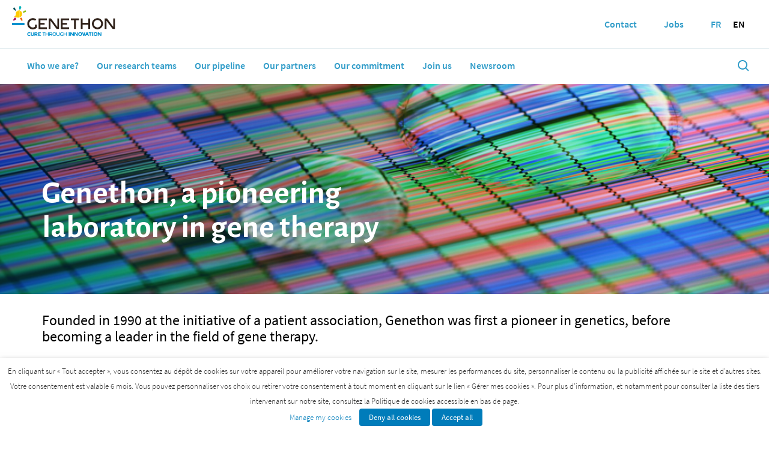

--- FILE ---
content_type: text/html; charset=UTF-8
request_url: https://www.genethon.com/who-are-we/our-history/
body_size: 20075
content:
<!doctype html>
<html lang="en-US">
<head>
  <meta charset="utf-8">
  <meta http-equiv="x-ua-compatible" content="ie=edge">
  <meta name="viewport" content="initial-scale=1.0001, minimum-scale=1.0001, maximum-scale=1.0001, user-scalable=no, shrink-to-fit=no, width=device-width">
    <link rel="canonical" href="https://www.genethon.com/who-are-we/our-history/" />
  <meta name='robots' content='index, follow, max-image-preview:large, max-snippet:-1, max-video-preview:-1' />
<link rel="alternate" hreflang="fr" href="https://www.genethon.fr/qui-sommes-nous/notre-histoire/" />
<link rel="alternate" hreflang="en" href="https://www.genethon.com/who-are-we/our-history/" />
<link rel="alternate" hreflang="x-default" href="https://www.genethon.fr/qui-sommes-nous/notre-histoire/" />

	<!-- This site is optimized with the Yoast SEO plugin v26.6 - https://yoast.com/wordpress/plugins/seo/ -->
	<title>Our history</title>
	<meta name="description" content="Founded in 1990 at the initiative of a patient association, Genethon was first a pioneer in genetics, before becoming a leader in the field of gene therapy." />
	<meta property="og:locale" content="en_US" />
	<meta property="og:type" content="article" />
	<meta property="og:title" content="Our history" />
	<meta property="og:description" content="Founded in 1990 at the initiative of a patient association, Genethon was first a pioneer in genetics, before becoming a leader in the field of gene therapy." />
	<meta property="og:url" content="https://www.genethon.com/who-are-we/our-history/" />
	<meta property="og:site_name" content="Généthon" />
	<meta property="article:modified_time" content="2025-07-08T10:23:14+00:00" />
	<meta property="og:image" content="https://www.genethon.com/app/uploads/2021/03/notre-histoire-interieur.jpg" />
	<meta name="twitter:card" content="summary_large_image" />
	<meta name="twitter:label1" content="Est. reading time" />
	<meta name="twitter:data1" content="3 minutes" />
	<script type="application/ld+json" class="yoast-schema-graph">{"@context":"https://schema.org","@graph":[{"@type":"WebPage","@id":"https://www.genethon.com/who-are-we/our-history/","url":"https://www.genethon.com/who-are-we/our-history/","name":"Our history","isPartOf":{"@id":"https://www.genethon.fr/#website"},"primaryImageOfPage":{"@id":"https://www.genethon.com/who-are-we/our-history/#primaryimage"},"image":{"@id":"https://www.genethon.com/who-are-we/our-history/#primaryimage"},"thumbnailUrl":"https://www.genethon.com/app/uploads/2021/03/notre-histoire-interieur.jpg","datePublished":"2021-04-29T15:14:56+00:00","dateModified":"2025-07-08T10:23:14+00:00","description":"Founded in 1990 at the initiative of a patient association, Genethon was first a pioneer in genetics, before becoming a leader in the field of gene therapy.","breadcrumb":{"@id":"https://www.genethon.com/who-are-we/our-history/#breadcrumb"},"inLanguage":"en-US","potentialAction":[{"@type":"ReadAction","target":["https://www.genethon.com/who-are-we/our-history/"]}]},{"@type":"ImageObject","inLanguage":"en-US","@id":"https://www.genethon.com/who-are-we/our-history/#primaryimage","url":"https://www.genethon.com/app/uploads/2021/03/notre-histoire-interieur.jpg","contentUrl":"https://www.genethon.com/app/uploads/2021/03/notre-histoire-interieur.jpg"},{"@type":"BreadcrumbList","@id":"https://www.genethon.com/who-are-we/our-history/#breadcrumb","itemListElement":[{"@type":"ListItem","position":1,"name":"Home","item":"https://www.genethon.com/"},{"@type":"ListItem","position":2,"name":"Who we are?","item":"https://www.genethon.com/who-are-we/"},{"@type":"ListItem","position":3,"name":"Our history"}]},{"@type":"WebSite","@id":"https://www.genethon.fr/#website","url":"https://www.genethon.fr/","name":"Généthon","description":"Innover pour guérir","publisher":{"@id":"https://www.genethon.fr/#organization"},"potentialAction":[{"@type":"SearchAction","target":{"@type":"EntryPoint","urlTemplate":"https://www.genethon.fr/?s={search_term_string}"},"query-input":{"@type":"PropertyValueSpecification","valueRequired":true,"valueName":"search_term_string"}}],"inLanguage":"en-US"},{"@type":"Organization","@id":"https://www.genethon.fr/#organization","name":"Genethon","url":"https://www.genethon.fr/","logo":{"@type":"ImageObject","inLanguage":"en-US","@id":"https://www.genethon.fr/#/schema/logo/image/","url":"https://www.genethon.fr/app/uploads/2021/04/GENETHON-logo-fr.png","contentUrl":"https://www.genethon.fr/app/uploads/2021/04/GENETHON-logo-fr.png","width":500,"height":163,"caption":"Genethon"},"image":{"@id":"https://www.genethon.fr/#/schema/logo/image/"},"sameAs":["https://www.linkedin.com/company/genethon/"]}]}</script>
	<!-- / Yoast SEO plugin. -->


<link rel="alternate" title="oEmbed (JSON)" type="application/json+oembed" href="https://www.genethon.com/wp-json/oembed/1.0/embed?url=https%3A%2F%2Fwww.genethon.com%2Fwho-are-we%2Four-history%2F" />
<link rel="alternate" title="oEmbed (XML)" type="text/xml+oembed" href="https://www.genethon.com/wp-json/oembed/1.0/embed?url=https%3A%2F%2Fwww.genethon.com%2Fwho-are-we%2Four-history%2F&#038;format=xml" />
<style id='wp-img-auto-sizes-contain-inline-css' type='text/css'>
img:is([sizes=auto i],[sizes^="auto," i]){contain-intrinsic-size:3000px 1500px}
/*# sourceURL=wp-img-auto-sizes-contain-inline-css */
</style>
<link rel='stylesheet' id='editor_plus-plugin-frontend-style-css' href='https://www.genethon.com/app/plugins/editorplus/dist/style-gutenberg-frontend-style.css?ver=6972119657fd5' type='text/css' media='' />
<style id='editor_plus-plugin-frontend-style-inline-css' type='text/css'>

    @font-face {
      font-family: 'eplus-icon';
      src: url('https://www.genethon.com/app/plugins/editorplus/extensions/icon-inserter/fonts/eplus-icon.eot?xs1351');
      src: url('https://www.genethon.com/app/plugins/editorplus/extensions/icon-inserter/fonts/eplus-icon.eot?xs1351#iefix')
          format('embedded-opentype'),
        url('https://www.genethon.com/app/plugins/editorplus/extensions/icon-inserter/fonts/eplus-icon.ttf?xs1351') format('truetype'),
        url('https://www.genethon.com/app/plugins/editorplus/extensions/icon-inserter/fonts/eplus-icon.woff?xs1351') format('woff'),
        url('https://www.genethon.com/app/plugins/editorplus/extensions/icon-inserter/fonts/eplus-icon.svg?xs1351#eplus-icon') format('svg');
      font-weight: normal;
      font-style: normal;
      font-display: block;
    }
/*# sourceURL=editor_plus-plugin-frontend-style-inline-css */
</style>
<style id='wp-emoji-styles-inline-css' type='text/css'>

	img.wp-smiley, img.emoji {
		display: inline !important;
		border: none !important;
		box-shadow: none !important;
		height: 1em !important;
		width: 1em !important;
		margin: 0 0.07em !important;
		vertical-align: -0.1em !important;
		background: none !important;
		padding: 0 !important;
	}
/*# sourceURL=wp-emoji-styles-inline-css */
</style>
<link rel='stylesheet' id='wp-block-library-css' href='https://www.genethon.com/wp/wp-includes/css/dist/block-library/style.min.css?ver=6.9' type='text/css' media='all' />
<link rel='stylesheet' id='dashicons-css' href='https://www.genethon.com/wp/wp-includes/css/dashicons.min.css?ver=6.9' type='text/css' media='all' />
<link rel='stylesheet' id='cookie-law-info-css' href='https://www.genethon.com/app/plugins/webtoffee-gdpr-cookie-consent/public/css/cookie-law-info-public.css?ver=2.3.9' type='text/css' media='all' />
<link rel='stylesheet' id='cookie-law-info-gdpr-css' href='https://www.genethon.com/app/plugins/webtoffee-gdpr-cookie-consent/public/css/cookie-law-info-gdpr.css?ver=2.3.9' type='text/css' media='all' />
<style id='cookie-law-info-gdpr-inline-css' type='text/css'>
.cli-modal-content, .cli-tab-content { background-color: #ffffff; }.cli-privacy-content-text, .cli-modal .cli-modal-dialog, .cli-tab-container p, a.cli-privacy-readmore { color: #000000; }.cli-tab-header { background-color: #f2f2f2; }.cli-tab-header, .cli-tab-header a.cli-nav-link,span.cli-necessary-caption,.cli-switch .cli-slider:after { color: #000000; }.cli-switch .cli-slider:before { background-color: #ffffff; }.cli-switch input:checked + .cli-slider:before { background-color: #ffffff; }.cli-switch .cli-slider { background-color: #e3e1e8; }.cli-switch input:checked + .cli-slider { background-color: #28a745; }.cli-modal-close svg { fill: #000000; }.cli-tab-footer .wt-cli-privacy-accept-all-btn { background-color: #00acad; color: #ffffff}.cli-tab-footer .wt-cli-privacy-accept-btn { background-color: #00acad; color: #ffffff}.cli-tab-header a:before{ border-right: 1px solid #000000; border-bottom: 1px solid #000000; }
/*# sourceURL=cookie-law-info-gdpr-inline-css */
</style>
<link rel='stylesheet' id='sage/main.css-css' href='https://www.genethon.com/app/themes/genethon/dist/styles/main.css' type='text/css' media='all' />
<script type="text/javascript" id="wpml-cookie-js-extra">
/* <![CDATA[ */
var wpml_cookies = {"wp-wpml_current_language":{"value":"en","expires":1,"path":"/"}};
var wpml_cookies = {"wp-wpml_current_language":{"value":"en","expires":1,"path":"/"}};
//# sourceURL=wpml-cookie-js-extra
/* ]]> */
</script>
<script type="text/javascript" src="https://www.genethon.com/app/plugins/sitepress-multilingual-cms/res/js/cookies/language-cookie.js?ver=486900" id="wpml-cookie-js" defer="defer" data-wp-strategy="defer"></script>
<script type="text/javascript" id="jquery-core-js-extra">
/* <![CDATA[ */
var aagb_local_object = {"ajax_url":"https://www.genethon.com/wp/wp-admin/admin-ajax.php","nonce":"f4eb85e2ca","licensing":"","assets":"https://www.genethon.com/app/plugins/advanced-accordion-block/assets/"};
//# sourceURL=jquery-core-js-extra
/* ]]> */
</script>
<script type="text/javascript" src="https://www.genethon.com/wp/wp-includes/js/jquery/jquery.min.js?ver=3.7.1" id="jquery-core-js"></script>
<script type="text/javascript" src="https://www.genethon.com/wp/wp-includes/js/jquery/jquery-migrate.min.js?ver=3.4.1" id="jquery-migrate-js"></script>
<script type="text/javascript" id="cookie-law-info-js-extra">
/* <![CDATA[ */
var Cli_Data = {"nn_cookie_ids":["wp-wpml_current_language","_pk_id.1.5f15","_pk_ses.1.5f15","viewed_cookie_policy","_gid","_ga"],"non_necessary_cookies":{"necessaire":["cookielawinfo-checkbox-fonctionnel","cookielawinfo-checkbox-necessaire","viewed_cookie_policy"],"fonctionnel":["wp-wpml_current_language"],"analytique":["_pk_id.1.5f15","_pk_ses.1.5f15","_gid","_ga"]},"cookielist":{"necessaire":{"id":"30","status":true,"priority":6,"title":"Necessary","strict":true,"default_state":false,"ccpa_optout":false,"loadonstart":false},"fonctionnel":{"id":"31","status":true,"priority":5,"title":"Functional","strict":false,"default_state":true,"ccpa_optout":false,"loadonstart":false},"performance-fr":{"id":"32","status":true,"priority":4,"title":"Performance","strict":false,"default_state":true,"ccpa_optout":false,"loadonstart":false},"analytique":{"id":"33","status":true,"priority":3,"title":"Analytics","strict":false,"default_state":true,"ccpa_optout":false,"loadonstart":false},"publicite":{"id":"34","status":true,"priority":2,"title":"Advertisement","strict":false,"default_state":true,"ccpa_optout":false,"loadonstart":false},"autres":{"id":"35","status":true,"priority":1,"title":"Others","strict":false,"default_state":true,"ccpa_optout":false,"loadonstart":false}},"ajax_url":"https://www.genethon.com/wp/wp-admin/admin-ajax.php","current_lang":"en","security":"2324a93451","eu_countries":["GB"],"geoIP":"disabled","use_custom_geolocation_api":"","custom_geolocation_api":"https://geoip.cookieyes.com/geoip/checker/result.php","consentVersion":"20","strictlyEnabled":["necessary","obligatoire","necessary"],"cookieDomain":"","privacy_length":"250","ccpaEnabled":"","ccpaRegionBased":"","ccpaBarEnabled":"","ccpaType":"gdpr","triggerDomRefresh":"","secure_cookies":""};
var log_object = {"ajax_url":"https://www.genethon.com/wp/wp-admin/admin-ajax.php"};
//# sourceURL=cookie-law-info-js-extra
/* ]]> */
</script>
<script type="text/javascript" src="https://www.genethon.com/app/plugins/webtoffee-gdpr-cookie-consent/public/js/cookie-law-info-public.js?ver=2.3.9" id="cookie-law-info-js"></script>
<link rel="https://api.w.org/" href="https://www.genethon.com/wp-json/" /><link rel="alternate" title="JSON" type="application/json" href="https://www.genethon.com/wp-json/wp/v2/pages/2849" /><link rel="EditURI" type="application/rsd+xml" title="RSD" href="https://www.genethon.com/wp/xmlrpc.php?rsd" />
<meta name="generator" content="WordPress 6.9" />
<link rel='shortlink' href='https://www.genethon.com/?p=2849' />
<meta name="generator" content="WPML ver:4.8.6 stt:1,4;" />
			<style id="editorplus-generated-styles-header">
				.eplus-styles-uid-d35dc9{}			</style>
<style type="text/css">.recentcomments a{display:inline !important;padding:0 !important;margin:0 !important;}</style><link rel="icon" href="https://www.genethon.com/app/uploads/2021/03/cropped-Bonbon_Q-512-1-32x32.png" sizes="32x32" />
<link rel="icon" href="https://www.genethon.com/app/uploads/2021/03/cropped-Bonbon_Q-512-1-192x192.png" sizes="192x192" />
<link rel="apple-touch-icon" href="https://www.genethon.com/app/uploads/2021/03/cropped-Bonbon_Q-512-1-180x180.png" />
<meta name="msapplication-TileImage" content="https://www.genethon.com/app/uploads/2021/03/cropped-Bonbon_Q-512-1-270x270.png" />
</head>
<body class="wp-singular page-template-default page page-id-2849 page-child parent-pageid-2768 wp-theme-genethonresources scuba-append-parent-to-submenus eplus_styles our-history app-data index-data singular-data page-data page-2849-data page-our-history-data">
    <header class="header js-scuba__head">
  <div class="js-scuba__root js-scuba__section c-scuba-section">
    <!-- <div class="header_top"> -->
    <!-- <div class="header_flex"> -->
    <div class="logo">
      <a class="header_flex header_logo" href="/">
                <img class="img-logo" src="https://www.genethon.com/app/themes/genethon/dist/images/logo_en.svg" height="50px">

      </a>
    </div>
    <!-- </div> -->
    <!-- </div> -->
    <div class="header_bottom">
      <div class="header_flex">
        <nav class="header_flex">
          <a href="/"><img class="header_bottom_logo" src="https://www.genethon.com/app/themes/genethon/dist/images/small_logo.png" width="30px" height="30px"></a>
                    <ul class="c-scuba-menu js-scuba__menu js-scuba__nav header_menu header_flex dgt-nav">

    <li class="
        c-scuba-menu__item c-scuba-menu__item--7382 dropdown">
    <a href="https://www.genethon.com/who-are-we/" class="c-scuba-menu__link" title="Who we are?">
      Who we are?
    </a>
            <ul class="c-scuba-menu dropdown_content">

    <li class="
        c-scuba-menu__item c-scuba-menu__item--7385 subitems">
    <a href="https://www.genethon.com/who-are-we/our-history/" class="c-scuba-menu__link" title="Our history">
      Our history
    </a>
      </li>
    <li class="
        c-scuba-menu__item c-scuba-menu__item--7384 subitems">
    <a href="https://www.genethon.com/who-are-we/board-of-directors/" class="c-scuba-menu__link" title="Board of Directors">
      Board of Directors
    </a>
      </li>
    <li class="
        c-scuba-menu__item c-scuba-menu__item--7383 subitems">
    <a href="https://www.genethon.com/who-are-we/the-management-committee-and-scientific-leadership/" class="c-scuba-menu__link" title="The Management committee and scientific leadership">
      The Management committee and scientific leadership
    </a>
      </li>
    <li class="
        c-scuba-menu__item c-scuba-menu__item--9226 subitems">
    <a href="https://www.genethon.com/who-are-we/our-scientific-advisory-board/" class="c-scuba-menu__link" title="Our scientific advisory board">
      Our scientific advisory board
    </a>
      </li>
  </ul>    

      </li>
    <li class="
        c-scuba-menu__item c-scuba-menu__item--12606 dropdown">
    <a href="https://www.genethon.com/our-science/our-research-teams/" class="c-scuba-menu__link" title="Our research teams">
      Our research teams
    </a>
            <ul class="c-scuba-menu dropdown_content">

    <li class="
        c-scuba-menu__item c-scuba-menu__item--7387 subitems">
    <a href="https://www.genethon.com/our-science/our-research-teams/" class="c-scuba-menu__link" title="Our research teams and our platforms">
      Our research teams and our platforms
    </a>
            <ul class="c-scuba-menu">

    <li class="
        c-scuba-menu__item c-scuba-menu__item--7861 subitems">
    <a href="https://www.genethon.com/our-science/our-research-teams/progressive-dystrophies/" class="c-scuba-menu__link" title="Progressive muscular dystrophies">
      Progressive muscular dystrophies
    </a>
      </li>
    <li class="
        c-scuba-menu__item c-scuba-menu__item--7862 subitems">
    <a href="https://www.genethon.com/our-science/our-research-teams/neuromuscular-diseases-and-gene-therapy/" class="c-scuba-menu__link" title="Neuromuscular diseases and gene therapy">
      Neuromuscular diseases and gene therapy
    </a>
      </li>
    <li class="
        c-scuba-menu__item c-scuba-menu__item--7864 subitems">
    <a href="https://www.genethon.com/our-science/our-research-teams/gene-editing/" class="c-scuba-menu__link" title="Gene Editing">
      Gene Editing
    </a>
      </li>
    <li class="
        c-scuba-menu__item c-scuba-menu__item--7863 subitems">
    <a href="https://www.genethon.com/our-science/our-research-teams/immunology-and-liver-diseases/" class="c-scuba-menu__link" title="Immunology and liver diseases">
      Immunology and liver diseases
    </a>
      </li>
    <li class="
        c-scuba-menu__item c-scuba-menu__item--7403 subitems">
    <a href="https://www.genethon.com/our-science/our-research-teams/dna-bank/" class="c-scuba-menu__link" title="DNA Bank">
      DNA Bank
    </a>
      </li>
    <li class="
        c-scuba-menu__item c-scuba-menu__item--7404 subitems">
    <a href="https://www.genethon.com/our-science/our-research-teams/imaging/" class="c-scuba-menu__link" title="Genethon’s Imaging Cytometry Platform">
      Genethon’s Imaging Cytometry Platform
    </a>
      </li>
  </ul>    

      </li>
    <li class="
        c-scuba-menu__item c-scuba-menu__item--8138 subitems">
    <a href="https://www.genethon.com/our-science/our-research-teams/gene-editing/" class="c-scuba-menu__link" title="Gene Editing">
      Gene Editing
    </a>
      </li>
    <li class="
        c-scuba-menu__item c-scuba-menu__item--7402 subitems">
    <a href="https://www.genethon.com/our-science/bioproduction/" class="c-scuba-menu__link" title="Bioproduction">
      Bioproduction
    </a>
      </li>
    <li class="
        c-scuba-menu__item c-scuba-menu__item--8139 subitems">
    <a href="https://www.genethon.com/our-science/the-future-of-gene-therapy/understanding-gene-therapy/" class="c-scuba-menu__link" title="Understanding gene therapy">
      Understanding gene therapy
    </a>
      </li>
    <li class="
        c-scuba-menu__item c-scuba-menu__item--9518 subitems">
    <a href="https://www.genethon.com/our-science/immunology-of-gene-transfer-a-crucial-issue/" class="c-scuba-menu__link" title="Immunology of gene transfer: a crucial issue">
      Immunology of gene transfer: a crucial issue
    </a>
      </li>
  </ul>    

      </li>
    <li class="
        c-scuba-menu__item c-scuba-menu__item--7405 dropdown">
    <a href="https://www.genethon.com/our-pipeline/" class="c-scuba-menu__link" title="Our pipeline">
      Our pipeline
    </a>
            <ul class="c-scuba-menu dropdown_content">

    <li class="
        c-scuba-menu__item c-scuba-menu__item--9027 subitems">
    <a href="https://www.genethon.com/our-pipeline/duchenne-muscular-dystrophy/" class="c-scuba-menu__link" title="Duchenne muscular dystrophy">
      Duchenne muscular dystrophy
    </a>
      </li>
    <li class="
        c-scuba-menu__item c-scuba-menu__item--9026 subitems">
    <a href="https://www.genethon.com/our-pipeline/infant-spinal-muscular-atrophy/" class="c-scuba-menu__link" title="Infant Spinal muscular atrophy">
      Infant Spinal muscular atrophy
    </a>
      </li>
    <li class="
        c-scuba-menu__item c-scuba-menu__item--10193 subitems">
    <a href="https://www.genethon.com/our-pipeline/spinal-muscular-atrophy-with-progressive-myoclonic-epilepsy-sma-pme-and-farbers-disease/" class="c-scuba-menu__link" title="SMA-PME and Farber’s disease">
      SMA-PME and Farber’s disease
    </a>
      </li>
    <li class="
        c-scuba-menu__item c-scuba-menu__item--9025 subitems">
    <a href="https://www.genethon.com/our-pipeline/myotubular-myopathy/" class="c-scuba-menu__link" title="Myotubular myopathy">
      Myotubular myopathy
    </a>
      </li>
    <li class="
        c-scuba-menu__item c-scuba-menu__item--9024 subitems">
    <a href="https://www.genethon.com/our-pipeline/limb-girdle-muscular-dystrophies/" class="c-scuba-menu__link" title="Limb girdle muscular dystrophies">
      Limb girdle muscular dystrophies
    </a>
      </li>
    <li class="
        c-scuba-menu__item c-scuba-menu__item--9023 subitems">
    <a href="https://www.genethon.com/our-pipeline/wiskott-aldrich-syndrome/" class="c-scuba-menu__link" title="Wiskott-Aldrich syndrome">
      Wiskott-Aldrich syndrome
    </a>
      </li>
    <li class="
        c-scuba-menu__item c-scuba-menu__item--9030 subitems">
    <a href="https://www.genethon.com/our-pipeline/fanconis-anemia/" class="c-scuba-menu__link" title="Fanconi’s anemia">
      Fanconi’s anemia
    </a>
      </li>
    <li class="
        c-scuba-menu__item c-scuba-menu__item--11817 subitems">
    <a href="https://www.genethon.com/our-pipeline/sickle-cell-disease/" class="c-scuba-menu__link" title="Sickle cell disease">
      Sickle cell disease
    </a>
      </li>
    <li class="
        c-scuba-menu__item c-scuba-menu__item--9022 subitems">
    <a href="https://www.genethon.com/our-pipeline/chronic-septic-granulomatosis/" class="c-scuba-menu__link" title="Chronic septic granulomatosis">
      Chronic septic granulomatosis
    </a>
      </li>
    <li class="
        c-scuba-menu__item c-scuba-menu__item--11480 subitems">
    <a href="https://www.genethon.com/our-pipeline/severe-combined-immunodefiency-scid/" class="c-scuba-menu__link" title="Severe Combined Immunodefiency (SCID)">
      Severe Combined Immunodefiency (SCID)
    </a>
      </li>
    <li class="
        c-scuba-menu__item c-scuba-menu__item--9018 subitems">
    <a href="https://www.genethon.com/our-pipeline/cori-forbes-disease/" class="c-scuba-menu__link" title="Cori Forbes disease">
      Cori Forbes disease
    </a>
      </li>
    <li class="
        c-scuba-menu__item c-scuba-menu__item--11917 subitems">
    <a href="https://www.genethon.com/our-pipeline/gsd1a-glygogen-storage-disease-type-1a/" class="c-scuba-menu__link" title="GSD1a – Glygogen Storage Disease Type 1a">
      GSD1a – Glygogen Storage Disease Type 1a
    </a>
      </li>
    <li class="
        c-scuba-menu__item c-scuba-menu__item--9020 subitems">
    <a href="https://www.genethon.com/our-pipeline/crigler-najjar-syndrome/" class="c-scuba-menu__link" title="Crigler-Najjar syndrome">
      Crigler-Najjar syndrome
    </a>
      </li>
    <li class="
        c-scuba-menu__item c-scuba-menu__item--9019 subitems">
    <a href="https://www.genethon.com/our-pipeline/pompe-disease/" class="c-scuba-menu__link" title="Pompe disease">
      Pompe disease
    </a>
      </li>
    <li class="
        c-scuba-menu__item c-scuba-menu__item--9032 subitems">
    <a href="https://www.genethon.com/our-pipeline/leber-hereditary-optic-neuropathy/" class="c-scuba-menu__link" title="Leber Hereditary Optic Neuropathy">
      Leber Hereditary Optic Neuropathy
    </a>
      </li>
  </ul>    

      </li>
    <li class="
        c-scuba-menu__item c-scuba-menu__item--7406 dropdown">
    <a href="https://www.genethon.com/our-partners/" class="c-scuba-menu__link" title="Our partners">
      Our partners
    </a>
      </li>
    <li class="
        c-scuba-menu__item c-scuba-menu__item--12666 dropdown">
    <a href="https://www.genethon.com/our-commitment/access-to-treatments/" class="c-scuba-menu__link" title="Our commitment">
      Our commitment
    </a>
            <ul class="c-scuba-menu dropdown_content">

    <li class="
        c-scuba-menu__item c-scuba-menu__item--7413 subitems">
    <a href="https://www.genethon.com/our-commitment/tours-of-genethon/" class="c-scuba-menu__link" title="Tours of Genethon">
      Tours of Genethon
    </a>
      </li>
    <li class="
        c-scuba-menu__item c-scuba-menu__item--7412 subitems">
    <a href="https://www.genethon.com/our-commitment/1000-researchers-initiative/" class="c-scuba-menu__link" title="1,000 researchers initiative">
      1,000 researchers initiative
    </a>
      </li>
    <li class="
        c-scuba-menu__item c-scuba-menu__item--7411 subitems">
    <a href="https://www.genethon.com/our-commitment/the-dna-school/" class="c-scuba-menu__link" title="The DNA School">
      The DNA School
    </a>
      </li>
  </ul>    

      </li>
    <li class="
        c-scuba-menu__item c-scuba-menu__item--13687 dropdown">
    <a href="https://www.genethon.com/join-us/" class="c-scuba-menu__link" title="Join us">
      Join us
    </a>
            <ul class="c-scuba-menu dropdown_content">

    <li class="
        c-scuba-menu__item c-scuba-menu__item--13689 subitems">
    <a href="https://www.genethon.com/join-us/why-join-genethon/" class="c-scuba-menu__link" title="Why join Genethon?">
      Why join Genethon?
    </a>
      </li>
    <li class="
        c-scuba-menu__item c-scuba-menu__item--13688 subitems">
    <a href="https://www.genethon.com/join-us/what-we-do/" class="c-scuba-menu__link" title="What we do">
      What we do
    </a>
      </li>
    <li class="
        c-scuba-menu__item c-scuba-menu__item--13690 subitems">
    <a href="https://www.genethon.com/join-us/shared-stories/" class="c-scuba-menu__link" title="Shared stories">
      Shared stories
    </a>
      </li>
  </ul>    

      </li>
    <li class="
        c-scuba-menu__item c-scuba-menu__item--12665 dropdown">
    <a href="https://www.genethon.com/newsroom/news/" class="c-scuba-menu__link" title="Newsroom">
      Newsroom
    </a>
            <ul class="c-scuba-menu dropdown_content">

    <li class="
        c-scuba-menu__item c-scuba-menu__item--7415 subitems">
    <a href="https://www.genethon.com/newsroom/news/" class="c-scuba-menu__link" title="News">
      News
    </a>
      </li>
    <li class="
        c-scuba-menu__item c-scuba-menu__item--8072 subitems">
    <a href="https://www.genethon.com/newsroom/press-releases/" class="c-scuba-menu__link" title="Press Releases">
      Press Releases
    </a>
      </li>
    <li class="
        c-scuba-menu__item c-scuba-menu__item--11170 subitems">
    <a href="https://www.genethon.com/newsroom/newsletter/" class="c-scuba-menu__link" title="Newsletter">
      Newsletter
    </a>
      </li>
    <li class="
        c-scuba-menu__item c-scuba-menu__item--7416 subitems">
    <a href="https://www.genethon.com/newsroom/publications/" class="c-scuba-menu__link" title="Publications">
      Publications
    </a>
      </li>
  </ul>    

      </li>
  </ul>        </nav>
        <div class="header_search">
          <a href="/recherche">
            <svg xmlns="http://www.w3.org/2000/svg" width="24" height="24" viewBox="0 0 24 24">
              <path fill="currentColor" d="M10,18c1.846,0,3.543-0.635,4.897-1.688l4.396,4.396l1.414-1.414l-4.396-4.396C17.365,13.543,18,11.846,18,10 c0-4.411-3.589-8-8-8s-8,3.589-8,8S5.589,18,10,18z M10,4c3.309,0,6,2.691,6,6s-2.691,6-6,6s-6-2.691-6-6S6.691,4,10,4z" />
            </svg>
          </a>
        </div>
      </div>
    </div>
    <div class="tools">
                        <a class="header_flex header_secondary-menu" href="https://www.genethon.com/contact/">
        <span>Contact</span>
      </a>
            <a class="header_flex header_secondary-menu" href="https://www.linkedin.com/company/genethon/jobs/">
        <span>Jobs</span>
      </a>
            <!-- <ul class="dropdown_content js-scuba__menu js-scuba__nav">
              <li><a href="#">Qui sommes-nous ?</a></li>
              <li><a href="#">Notre science</a></li>
              <li><a href="#">Pipeline</a></li>
              <li><a href="#">Notre engagement</a></li>
              <li><a href="#">Nos partenaires</a></li>
              <li><a href="#">Newsroom</a></li>
            </ul> -->
            <div class="header_menu header_flex languages">
        <div class="language"><a href="https://www.genethon.fr/qui-sommes-nous/notre-histoire/">FR</a></div><div class="language">EN</div>      </div>
    </div>
  </div>

</header>  <div class="wrap" role="document">
    <div class="content">
      <main class="c-scuba-layout__main js-scuba__main">
         <!--[scuba.page-->
<div class="js-scuba__page">
  <div class="js-scuba__section">
    <div class="container wrap">
      <!-- wrap in margin -->
      </div> <!-- closes container -->
<div data-block_15d69b0297d1634ab05cf60ffd3155ab class="c-cover-wide ">
  <div class="c-cover">
    <article class="post-2849 page type-page status-publish hentry">
  <div class="entry-summary">


    <div class="cover-block-wide" style="background:url(https://www.genethon.com/app/uploads/2025/07/12499226_Layout_DNA_sequencing_with_water_droplets_illustration_Science-Photo-Library-Ktsdesign.jpg) no-repeat center center">

      <div class="cover-mask" style="background-image: linear-gradient( to right, rgba(0,34,91,0.5) 0%, rgba(0,34,91,0.2) 50%, rgba(0,34,91,0) 100% );">

                      <div class="container cover-container text_white">
              <h1 class="cover_text">
                Genethon, a pioneering laboratory in gene therapy
              </h1>
            </div>          
          

      </div>
    </div>
</article>  </div>
</div>
<div class="container">


<blockquote class="wp-block-quote eplus-wrapper is-layout-flow wp-block-quote-is-layout-flow">
<p class=" eplus-wrapper">Founded in 1990 at the initiative of a patient association, Genethon was first a pioneer in genetics, before becoming a leader in the field of gene therapy.</p>
</blockquote>



<figure class="wp-embed-aspect-16-9 wp-has-aspect-ratio wp-block-embed aligncenter is-type-video is-provider-youtube wp-block-embed-youtube eplus-wrapper"><div class="wp-block-embed__wrapper">
<iframe title="Genethon, 30 years of pioneering research and innovation in gene therapy" width="500" height="281" data-cli-class="cli-blocker-script" data-cli-label="Youtube embed"  data-cli-script-type="performance-fr" data-cli-block="true" data-cli-block-if-ccpa-optout="false" data-cli-element-position="body" data-cli-placeholder="Accept <a class='cli_manage_current_consent'>Performance</a> cookies to view the content." data-cli-src="https://www.youtube.com/embed/Zl3REQnwAaE?feature=oembed" frameborder="0" allow="accelerometer; autoplay; clipboard-write; encrypted-media; gyroscope; picture-in-picture; web-share" referrerpolicy="strict-origin-when-cross-origin" allowfullscreen></iframe>
</div></figure>



<h2 class=" wp-block-heading eplus-wrapper">Genethon, pioneer in genetics</h2>



<figure class="is-style-default wp-block-image alignleft size-large eplus-wrapper"><img fetchpriority="high" decoding="async" width="350" height="228" src="https://www.genethon.com/app/uploads/2021/03/notre-histoire-interieur.jpg" alt="" class="wp-image-1957" srcset="https://www.genethon.com/app/uploads/2021/03/notre-histoire-interieur.jpg 350w, https://www.genethon.com/app/uploads/2021/03/notre-histoire-interieur-300x195.jpg 300w" sizes="(max-width: 350px) 100vw, 350px" /></figure>



<p class=" eplus-wrapper"><strong>In 1987</strong>, the first Telethon provided the French muscular dystrophy association with the resources to launch large-scale research. <strong>In 1990</strong> it created the Genethon laboratory. Its objective was to decode the human genome, establish its first maps, track the genes responsible for genetic diseases and use this knowledge to produce innovative therapies.</p>



<p class=" eplus-wrapper">In less than two years, Genethon produced <strong>the first mapping of the human genome (in 1992)</strong>, and continued releasing updated versions through 1996, outpacing US teams and significantly accelerated the global effort to decode the genome.</p>



<p class=" eplus-wrapper">This world-first achievement solidified the laboratory’s reputation and placed France at the forefront of global genetics. Since then, Genethon has contributed to the discovery of hundreds of genes responsible for genetic diseases.</p>



<h2 class=" wp-block-heading eplus-wrapper">Genethon, pioneer and leader in gene therapy</h2>


<div class="wp-block-columns eplus-wrapper is-layout-flex wp-container-core-columns-is-layout-9d6595d7 wp-block-columns-is-layout-flex eplus-styles-uid-e5479a">
<div class="wp-block-column eplus-wrapper is-layout-flow wp-block-column-is-layout-flow">
<p class=" eplus-wrapper"><strong>In 1997</strong>, Genethon shifted its focus to gene therapy, producing its first batch of gene therapy vectors for research. In 1998, the Gene Vector Production Network (GVPN)—linking Genethon with gene therapy labs in Nantes and Marseille’s Institut Paoli-Calmettes—was created to provide innovative, standardized, high‑quality vectors for pre‑clinical trials.</p>



<p class=" eplus-wrapper">Then <strong>in 1999</strong>, Genethon established a joint laboratory with Harvard Medical School. <strong>Between 1998 and 2002</strong>, the network delivered over 2,500 vector batches to 370 research teams in France and abroad.</p>
</div>



<div class="wp-block-column eplus-wrapper is-layout-flow wp-block-column-is-layout-flow" style="flex-basis:40%">
<figure class="wp-embed-aspect-4-3 wp-has-aspect-ratio wp-block-embed is-type-video is-provider-youtube wp-block-embed-youtube eplus-wrapper"><div class="wp-block-embed__wrapper">
<iframe title="From the human genome maps to the first gene therapy success : Genethon is turning 30! (1/3)" width="500" height="375" data-cli-class="cli-blocker-script" data-cli-label="Youtube embed"  data-cli-script-type="performance-fr" data-cli-block="true" data-cli-block-if-ccpa-optout="false" data-cli-element-position="body" data-cli-placeholder="Accept <a class='cli_manage_current_consent'>Performance</a> cookies to view the content." data-cli-src="https://www.youtube.com/embed/rGhoqqPuiic?feature=oembed" frameborder="0" allow="accelerometer; autoplay; clipboard-write; encrypted-media; gyroscope; picture-in-picture; web-share" referrerpolicy="strict-origin-when-cross-origin" allowfullscreen></iframe>
</div></figure>
</div>
</div>


<h2 class=" wp-block-heading eplus-wrapper">2002: Genethon&#8217;s first therapeutic projects</h2>


<div class="wp-block-columns eplus-wrapper is-layout-flex wp-container-core-columns-is-layout-9d6595d7 wp-block-columns-is-layout-flex eplus-styles-uid-d35dc9">
<div class="wp-block-column is-vertically-aligned-top eplus-wrapper is-layout-flow wp-block-column-is-layout-flow">
<p class=" eplus-wrapper"><strong>In 2002</strong>, Genethon launched its first therapeutic programs targeting immune and muscle diseases. Three years later, <strong>in 2005</strong>, the laboratory acquired a &#8220;gene and cellular therapy unit&#8221; and received authorization to manufacture clinical‑grade vector batches for human trials. <strong>By 2006</strong>, Genethon had launched Europe’s first human gene therapy trial for a rare muscle disease (gamma‑sarcoglycanopathy).</p>
</div>



<div class="wp-block-column is-vertically-aligned-center eplus-wrapper is-layout-flow wp-block-column-is-layout-flow">
<figure class="wp-embed-aspect-4-3 wp-has-aspect-ratio wp-block-embed alignleft is-type-video is-provider-youtube wp-block-embed-youtube eplus-wrapper"><div class="wp-block-embed__wrapper">
<iframe loading="lazy" title="Genethon, Telethon’s lab, is 30 (2/3)" width="500" height="375" data-cli-class="cli-blocker-script" data-cli-label="Youtube embed"  data-cli-script-type="performance-fr" data-cli-block="true" data-cli-block-if-ccpa-optout="false" data-cli-element-position="body" data-cli-placeholder="Accept <a class='cli_manage_current_consent'>Performance</a> cookies to view the content." data-cli-src="https://www.youtube.com/embed/c7IHM5pQbEk?feature=oembed" frameborder="0" allow="accelerometer; autoplay; clipboard-write; encrypted-media; gyroscope; picture-in-picture; web-share" referrerpolicy="strict-origin-when-cross-origin" allowfullscreen></iframe>
</div></figure>
</div>
</div>


<h2 class=" wp-block-heading eplus-wrapper">Gene therapy: early successes</h2>


<div class="wp-block-columns eplus-wrapper is-layout-flex wp-container-core-columns-is-layout-9d6595d7 wp-block-columns-is-layout-flex eplus-styles-uid-688107">
<div class="wp-block-column eplus-wrapper is-layout-flow wp-block-column-is-layout-flow">
<p class=" eplus-wrapper"><strong>In 2010</strong>, Genethon initiated the first international gene therapy clinical trial targeting a severe immune deficiency: Wiskott-Aldrich syndrome (WAS). <strong>In 2015</strong>, the lab demonstrated efficacy in six treated children, whose immune systems normalized and clinical conditions improved</p>



<p class=" eplus-wrapper"><strong>Since 2010</strong>, Genethon has stepped up its human trials with several early victories against diseases.</p>



<p class=" eplus-wrapper">A first gene therapy medication using technologies derived from pioneering research conducted by a team from Genethon obtained marketing approval from 2019 in the United States, then in Europe and Japan, for infantile spinal muscular atrophy (type 1).Today, thousands of young children around the world have benefited from it. What once seemed impossible is now a reality. </p>
</div>



<div class="wp-block-column is-vertically-aligned-center eplus-wrapper is-layout-flow wp-block-column-is-layout-flow">
<figure class="wp-embed-aspect-4-3 wp-has-aspect-ratio wp-block-embed alignleft is-type-video is-provider-youtube wp-block-embed-youtube eplus-wrapper"><div class="wp-block-embed__wrapper">
<iframe loading="lazy" title="Genethon, Telethon’s lab, is 30 (3/3)" width="500" height="375" data-cli-class="cli-blocker-script" data-cli-label="Youtube embed"  data-cli-script-type="performance-fr" data-cli-block="true" data-cli-block-if-ccpa-optout="false" data-cli-element-position="body" data-cli-placeholder="Accept <a class='cli_manage_current_consent'>Performance</a> cookies to view the content." data-cli-src="https://www.youtube.com/embed/7zo4nAt4K2g?feature=oembed" frameborder="0" allow="accelerometer; autoplay; clipboard-write; encrypted-media; gyroscope; picture-in-picture; web-share" referrerpolicy="strict-origin-when-cross-origin" allowfullscreen></iframe>
</div></figure>
</div>
</div>


<h2 class=" wp-block-heading eplus-wrapper">A world-class laboratory at the heart of innovation</h2>



<p class=" eplus-wrapper">Today, Genethon is recognized as a leading global research and development center in the field of rare diseases. With over 240 staff members, 13 gene therapy products in clinical trials, and one treatment already on the market, the laboratory covers the entire value chain: from fundamental research to vector production and clinical trials. </p>



<p class=" eplus-wrapper">As part of the Biotherapy Institute for Rare Diseases, alongside the Institute of Myology and I-Stem, Genethon embodies a collaborative and integrated approach to biomedical research.</p>



<blockquote class="wp-block-quote eplus-wrapper is-layout-flow wp-block-quote-is-layout-flow">
<p class=" eplus-wrapper">Genethon’s efforts have paid off: gene therapy has been proving its worth. A medical revolution &#8211; involving all of us &#8211; is underway.</p>
</blockquote>



<h2 class=" wp-block-heading has-black-color has-text-color has-background eplus-wrapper" style="background-color:#a7d8ff">Find out more</h2>



<div class="wp-block-group has-background eplus-wrapper is-layout-flow wp-block-group-is-layout-flow" style="background-color:#e6f4ff">
<p class=" eplus-wrapper">&gt;&gt; <strong><a href="https://www.genethon.com/our-science/the-future-of-gene-therapy/understanding-gene-therapy/" target="_blank" rel="noreferrer noopener">Understanding gene therapy</a></strong></p>



<p class=" eplus-wrapper">&gt;&gt; <strong><a href="https://www.genethon.com/newsroom/" target="_blank" rel="noreferrer noopener">Our news</a></strong></p>
</div>
    </div>

  </div>
</div>
<!--scuba.page]-->
      </main>
          </div>
  </div>
    <footer class="footer">
  <div class="footer_top">
    <div class="container">
      <div class="footer_top_social">
        <a class="footer_logo" href="/">

                  <img src="https://www.genethon.com/app/themes/genethon/dist/images/genethon-logo-en-white.svg" height="50px">
        </a>
        <div class="row footer_socials">
          <a href="https://twitter.com/genethonfr?lang=fr">
            <div class="footer_network">
              <?xml version="1.0" encoding="UTF-8"?>
<svg id="Calque_1" data-name="Calque 1" xmlns="http://www.w3.org/2000/svg" version="1.1" viewBox="0 0 3802.2 3802.2">
  <defs>
    <style>
      .cls-1 {
        fill: #329dc9;
      }

      .cls-1, .cls-2 {
        stroke-width: 0px;
      }

      .cls-2 {
        fill: #fff;
      }

      .cls-3 {
        display: none;
      }
    </style>
  </defs>
  <circle class="cls-2" cx="1901.1" cy="1901.1" r="1901.1"/>
  <path class="cls-1" d="M2620,771.2h383.4l-837.5,957.2,985.3,1302.6h-771.5l-604.2-790-691.4,790h-383.6l895.8-1023.9L651.1,771.2h791l546.2,722.1,631.7-722.1ZM2485.5,2801.5h212.4L1326.7,988.6h-227.9l1386.7,1812.9Z"/>
  <g class="cls-3">
    <path id="LinkedIn" class="cls-1" d="M2956.6,2118.3v780.9h-452.7v-728.6c0-183-65.5-307.9-229.3-307.9s-199.5,84.2-232.3,165.6c-11.9,29.1-15,69.6-15,110.4v760.5h-452.8s6.1-1233.9,0-1361.8h452.8v193c-.9,1.4-2.1,3-3,4.4h3v-4.4c60.2-92.7,167.6-225,408.1-225,297.9,0,521.3,194.6,521.3,612.9ZM1100.8,880.9c-154.9,0-256.2,101.6-256.2,235.2s98.4,235.4,250.2,235.4h3c157.9,0,256.1-104.7,256.1-235.4-3-133.6-98.2-235.2-253.1-235.2ZM871.5,2899.1h452.7v-1361.8h-452.7v1361.8Z"/>
  </g>
</svg>            </div>
          </a>
          <a href="https://fr.linkedin.com/company/genethon">
            <div class="footer_network">
              <?xml version="1.0" encoding="UTF-8"?>
<svg id="Calque_1" data-name="Calque 1" xmlns="http://www.w3.org/2000/svg" version="1.1" viewBox="0 0 3802.2 3802.2">
  <defs>
    <style>
      .cls-1, .cls-2, .cls-3 {
        stroke-width: 0px;
      }

      .cls-1, .cls-3 {
        fill: #329dc9;
      }

      .cls-2 {
        fill: #fff;
      }

      .cls-3 {
        display: none;
      }
    </style>
  </defs>
  <circle class="cls-2" cx="1901.1" cy="1901.1" r="1901.1"/>
  <path class="cls-3" d="M2620,771.2h383.4l-837.5,957.2,985.3,1302.6h-771.5l-604.2-790-691.4,790h-383.6l895.8-1023.9L651.1,771.2h791l546.2,722.1,631.7-722.1ZM2485.5,2801.5h212.4L1326.7,988.6h-227.9l1386.7,1812.9Z"/>
  <path id="LinkedIn" class="cls-1" d="M2956.6,2118.3v780.9h-452.7v-728.6c0-183-65.5-307.9-229.3-307.9s-199.5,84.2-232.3,165.6c-11.9,29.1-15,69.6-15,110.4v760.5h-452.8s6.1-1233.9,0-1361.8h452.8v193c-.9,1.4-2.1,3-3,4.4h3v-4.4c60.2-92.7,167.6-225,408.1-225,297.9,0,521.3,194.6,521.3,612.9ZM1100.8,880.9c-154.9,0-256.2,101.6-256.2,235.2s98.4,235.4,250.2,235.4h3c157.9,0,256.1-104.7,256.1-235.4-3-133.6-98.2-235.2-253.1-235.2ZM871.5,2899.1h452.7v-1361.8h-452.7v1361.8Z"/>
</svg>            </div>
          </a>
        </div>
      </div>
      <div class="footer_menu_block">

    <div class="row footer_second_menu">
        <div>
            <nav class="footer_menu second_menu">
                                    <a href="https://www.genethon.com/contact/">Contact</a>
                        <a href="https://fr.linkedin.com/company/genethon">Join us</a>
                        <a href="https://www.genethon.com/personal-data-protection-policy/">Personal data protection policy</a>
                        </nav>
        </div>
    </div>
</div>    </div>
  </div>
<!--  </div> -->
  <div class="footer_bottom">
    <div class="container">
      <p>Genethon is a member of the Biotherapies Institute for Rare Diseases that was created by AFM-Telethon</p>
      <div class="container row">
        <a href="https://www.afm-telethon.com/">
          <div class="footer_website">
            AFM-Téléthon
          </div>
        </a>
        <a href="https://www.institut-biotherapies.fr/en/">
          <div class="footer_website">
            Biotherapies Institute
          </div>
        </a>
        <a href="https://www.genethon.com/">
          <div class="footer_website">
            Genethon
          </div>
        </a>
        <a href="https://www.institut-myologie.org/en/">
          <div class="footer_website">
            Institute of Myology
          </div>
        </a>
        <a href="https://www.istem.eu/en/">
          <div class="footer_website">
            I-Stem
          </div>
        </a>
      </div>
    </div>
  </div>
</footer>
<!-- Global site tag (gtag.js) - Google Analytics -->
<script type="text/plain" data-cli-class="cli-blocker-script" data-cli-label="Google Tag Manager"  data-cli-script-type="analytique" data-cli-block="true" data-cli-block-if-ccpa-optout="false" data-cli-element-position="body" async src="https://www.googletagmanager.com/gtag/js?id=UA-123348660-1"></script>
<script>
  window.dataLayer = window.dataLayer || [];
  function gtag(){dataLayer.push(arguments);}
  gtag('js', new Date());

  gtag('config', 'UA-123348660-1');
</script>
  <script type="speculationrules">
{"prefetch":[{"source":"document","where":{"and":[{"href_matches":"/*"},{"not":{"href_matches":["/wp/wp-*.php","/wp/wp-admin/*","/app/uploads/*","/app/*","/app/plugins/*","/app/themes/genethon/resources/*","/*\\?(.+)"]}},{"not":{"selector_matches":"a[rel~=\"nofollow\"]"}},{"not":{"selector_matches":".no-prefetch, .no-prefetch a"}}]},"eagerness":"conservative"}]}
</script>
<!-- Matomo --><script type="text/javascript">
/* <![CDATA[ */
(function () {
function initTracking() {
var _paq = window._paq = window._paq || [];
_paq.push(['enableCrossDomainLinking']);
_paq.push(["setCookieDomain", "*.www.genethon.com"]);_paq.push(['trackPageView']);_paq.push(['enableLinkTracking']);_paq.push(['alwaysUseSendBeacon']);_paq.push(['setTrackerUrl', "\/\/www.genethon.com\/app\/plugins\/matomo\/app\/matomo.php"]);_paq.push(['setSiteId', '1']);var d=document, g=d.createElement('script'), s=d.getElementsByTagName('script')[0];
g.type='text/javascript'; g.async=true; g.src="\/\/www.genethon.com\/app\/uploads\/matomo\/matomo.js"; s.parentNode.insertBefore(g,s);
}
if (document.prerendering) {
	document.addEventListener('prerenderingchange', initTracking, {once: true});
} else {
	initTracking();
}
})();
/* ]]> */
</script>
<!-- End Matomo Code --><div class="wt-cli-cookie-bar-container" data-nosnippet="true"><!--googleoff: all--><div id="cookie-law-info-bar" role="dialog" aria-live="polite" aria-label="cookieconsent" aria-describedby="wt-cli-cookie-banner" data-cli-geo-loc="0" style="" class="wt-cli-cookie-bar"><div class="cli-wrapper"><span id="wt-cli-cookie-banner">En cliquant sur «  Tout accepter », vous consentez au dépôt de cookies sur votre appareil pour améliorer votre navigation sur le site, mesurer les performances du site, personnaliser le contenu ou la publicité affichée sur le site et d’autres sites. Votre consentement est valable 6 mois. Vous pouvez personnaliser vos choix ou retirer votre consentement à tout moment en cliquant sur le lien « Gérer mes cookies ». Pour plus d’information, et notamment pour consulter la liste des tiers intervenant sur notre site, consultez la Politique de cookies accessible en bas de page. <br />    <a id="wt-cli-settings-btn" tabindex="0" role='button' style="margin:0px 10px 0px 5px;" class="wt-cli-element cli_settings_button"  >Manage my cookies</a>   <a id="wt-cli-reject-btn" tabindex="0" role='button' style=""  class="wt-cli-element medium cli-plugin-button cli-plugin-main-button cookie_action_close_header_reject cli_action_button"  data-cli_action="reject">Deny all cookies</a> <a id="wt-cli-accept-btn" tabindex="0" role='button' style="" data-cli_action="accept"  class="wt-cli-element medium cli-plugin-button cli-plugin-main-button cookie_action_close_header cli_action_button" >Accept all</a></span></div></div><div tabindex="0" id="cookie-law-info-again" style="display:none;"><span id="cookie_hdr_showagain">Manage consent</span></div><div class="cli-modal" id="cliSettingsPopup" role="dialog" aria-labelledby="wt-cli-privacy-title" tabindex="-1" aria-hidden="true">
  <div class="cli-modal-dialog" role="document">
    <div class="cli-modal-content cli-bar-popup">
      <button aria-label="Close" type="button" class="cli-modal-close" id="cliModalClose">
      <svg class="" viewBox="0 0 24 24"><path d="M19 6.41l-1.41-1.41-5.59 5.59-5.59-5.59-1.41 1.41 5.59 5.59-5.59 5.59 1.41 1.41 5.59-5.59 5.59 5.59 1.41-1.41-5.59-5.59z"></path><path d="M0 0h24v24h-24z" fill="none"></path></svg>
      <span class="wt-cli-sr-only">Close</span>
      </button>
        <div class="cli-modal-body">

    <div class="wt-cli-element cli-container-fluid cli-tab-container">
        <div class="cli-row">
                            <div class="cli-col-12 cli-align-items-stretch cli-px-0">
                    <div class="cli-privacy-overview">
                        <h4 id='wt-cli-privacy-title'>Manage consent</h4>                        <div class="cli-privacy-content">
                            <div class="cli-privacy-content-text">This website uses cookies to improve your experience while you navigate through the website. Out of these cookies, the cookies that are categorized as necessary are stored on your browser as they are essential for the working of basic functionalities of the website. We also use third-party cookies that help us analyze and understand how you use this website. These cookies will be stored in your browser only with your consent. You also have the option to opt-out of these cookies. But opting out of some of these cookies may have an effect on your browsing experience.<br />
<br />
</div>
                        </div>
                        <a id="wt-cli-privacy-readmore"  tabindex="0" role="button" class="cli-privacy-readmore" data-readmore-text="Show more" data-readless-text="Show less"></a>                    </div>
                </div>
                        <div class="cli-col-12 cli-align-items-stretch cli-px-0 cli-tab-section-container" role="tablist">

                
                                    <div class="cli-tab-section">
                        <div class="cli-tab-header">
                            <a id="wt-cli-tab-link-necessaire" tabindex="0" role="tab" aria-expanded="false" aria-describedby="wt-cli-tab-necessaire" aria-controls="wt-cli-tab-necessaire" class="cli-nav-link cli-settings-mobile" data-target="necessaire" data-toggle="cli-toggle-tab">
                                Necessary                            </a>
                                                                                        <div class="wt-cli-necessary-checkbox">
                                    <input type="checkbox" class="cli-user-preference-checkbox" id="wt-cli-checkbox-necessaire" aria-label="Necessary" data-id="checkbox-necessaire" checked="checked" />
                                    <label class="form-check-label" for="wt-cli-checkbox-necessaire"> Necessary </label>
                                </div>
                                <span class="cli-necessary-caption">
                                    Always Enabled                                </span>
                                                    </div>
                        <div class="cli-tab-content">
                            <div id="wt-cli-tab-necessaire" tabindex="0" role="tabpanel" aria-labelledby="wt-cli-tab-link-necessaire" class="cli-tab-pane cli-fade" data-id="necessaire">
                            <div class="wt-cli-cookie-description">Necessary cookies are absolutely essential for the website to function properly. These cookies ensure basic functionalities and security features of the website, anonymously.</div>
                            </div>
                        </div>
                    </div>
                                    <div class="cli-tab-section">
                        <div class="cli-tab-header">
                            <a id="wt-cli-tab-link-fonctionnel" tabindex="0" role="tab" aria-expanded="false" aria-describedby="wt-cli-tab-fonctionnel" aria-controls="wt-cli-tab-fonctionnel" class="cli-nav-link cli-settings-mobile" data-target="fonctionnel" data-toggle="cli-toggle-tab">
                                Functional                            </a>
                                                                                        <div class="cli-switch">
                                    <input type="checkbox" class="cli-user-preference-checkbox"  id="wt-cli-checkbox-fonctionnel" aria-label="fonctionnel" data-id="checkbox-fonctionnel" role="switch" aria-controls="wt-cli-tab-link-fonctionnel" aria-labelledby="wt-cli-tab-link-fonctionnel"  checked='checked' />
                                    <label for="wt-cli-checkbox-fonctionnel" class="cli-slider" data-cli-enable="Enabled" data-cli-disable="Disabled"><span class="wt-cli-sr-only">fonctionnel</span></label>
                                </div>
                                                    </div>
                        <div class="cli-tab-content">
                            <div id="wt-cli-tab-fonctionnel" tabindex="0" role="tabpanel" aria-labelledby="wt-cli-tab-link-fonctionnel" class="cli-tab-pane cli-fade" data-id="fonctionnel">
                            <div class="wt-cli-cookie-description">Functional cookies help to perform certain functionalities like sharing the content of the website on social media platforms, collect feedbacks, and other third-party features.</div>
                            </div>
                        </div>
                    </div>
                                    <div class="cli-tab-section">
                        <div class="cli-tab-header">
                            <a id="wt-cli-tab-link-performance-fr" tabindex="0" role="tab" aria-expanded="false" aria-describedby="wt-cli-tab-performance-fr" aria-controls="wt-cli-tab-performance-fr" class="cli-nav-link cli-settings-mobile" data-target="performance-fr" data-toggle="cli-toggle-tab">
                                Performance                            </a>
                                                                                        <div class="cli-switch">
                                    <input type="checkbox" class="cli-user-preference-checkbox"  id="wt-cli-checkbox-performance-fr" aria-label="performance-fr" data-id="checkbox-performance-fr" role="switch" aria-controls="wt-cli-tab-link-performance-fr" aria-labelledby="wt-cli-tab-link-performance-fr"  checked='checked' />
                                    <label for="wt-cli-checkbox-performance-fr" class="cli-slider" data-cli-enable="Enabled" data-cli-disable="Disabled"><span class="wt-cli-sr-only">performance-fr</span></label>
                                </div>
                                                    </div>
                        <div class="cli-tab-content">
                            <div id="wt-cli-tab-performance-fr" tabindex="0" role="tabpanel" aria-labelledby="wt-cli-tab-link-performance-fr" class="cli-tab-pane cli-fade" data-id="performance-fr">
                            <div class="wt-cli-cookie-description">Performance cookies are used to understand and analyze the key performance indexes of the website which helps in delivering a better user experience for the visitors.</div>
                            </div>
                        </div>
                    </div>
                                    <div class="cli-tab-section">
                        <div class="cli-tab-header">
                            <a id="wt-cli-tab-link-analytique" tabindex="0" role="tab" aria-expanded="false" aria-describedby="wt-cli-tab-analytique" aria-controls="wt-cli-tab-analytique" class="cli-nav-link cli-settings-mobile" data-target="analytique" data-toggle="cli-toggle-tab">
                                Analytics                            </a>
                                                                                        <div class="cli-switch">
                                    <input type="checkbox" class="cli-user-preference-checkbox"  id="wt-cli-checkbox-analytique" aria-label="analytique" data-id="checkbox-analytique" role="switch" aria-controls="wt-cli-tab-link-analytique" aria-labelledby="wt-cli-tab-link-analytique"  checked='checked' />
                                    <label for="wt-cli-checkbox-analytique" class="cli-slider" data-cli-enable="Enabled" data-cli-disable="Disabled"><span class="wt-cli-sr-only">analytique</span></label>
                                </div>
                                                    </div>
                        <div class="cli-tab-content">
                            <div id="wt-cli-tab-analytique" tabindex="0" role="tabpanel" aria-labelledby="wt-cli-tab-link-analytique" class="cli-tab-pane cli-fade" data-id="analytique">
                            <div class="wt-cli-cookie-description">Analytical cookies are used to understand how visitors interact with the website. These cookies help provide information on metrics the number of visitors, bounce rate, traffic source, etc.</div>
                            </div>
                        </div>
                    </div>
                                    <div class="cli-tab-section">
                        <div class="cli-tab-header">
                            <a id="wt-cli-tab-link-publicite" tabindex="0" role="tab" aria-expanded="false" aria-describedby="wt-cli-tab-publicite" aria-controls="wt-cli-tab-publicite" class="cli-nav-link cli-settings-mobile" data-target="publicite" data-toggle="cli-toggle-tab">
                                Advertisement                            </a>
                                                                                        <div class="cli-switch">
                                    <input type="checkbox" class="cli-user-preference-checkbox"  id="wt-cli-checkbox-publicite" aria-label="publicite" data-id="checkbox-publicite" role="switch" aria-controls="wt-cli-tab-link-publicite" aria-labelledby="wt-cli-tab-link-publicite"  checked='checked' />
                                    <label for="wt-cli-checkbox-publicite" class="cli-slider" data-cli-enable="Enabled" data-cli-disable="Disabled"><span class="wt-cli-sr-only">publicite</span></label>
                                </div>
                                                    </div>
                        <div class="cli-tab-content">
                            <div id="wt-cli-tab-publicite" tabindex="0" role="tabpanel" aria-labelledby="wt-cli-tab-link-publicite" class="cli-tab-pane cli-fade" data-id="publicite">
                            <div class="wt-cli-cookie-description">Advertisement cookies are used to provide visitors with relevant ads and marketing campaigns. These cookies track visitors across websites and collect information to provide customized ads.</div>
                            </div>
                        </div>
                    </div>
                                    <div class="cli-tab-section">
                        <div class="cli-tab-header">
                            <a id="wt-cli-tab-link-autres" tabindex="0" role="tab" aria-expanded="false" aria-describedby="wt-cli-tab-autres" aria-controls="wt-cli-tab-autres" class="cli-nav-link cli-settings-mobile" data-target="autres" data-toggle="cli-toggle-tab">
                                Others                            </a>
                                                                                        <div class="cli-switch">
                                    <input type="checkbox" class="cli-user-preference-checkbox"  id="wt-cli-checkbox-autres" aria-label="autres" data-id="checkbox-autres" role="switch" aria-controls="wt-cli-tab-link-autres" aria-labelledby="wt-cli-tab-link-autres"  checked='checked' />
                                    <label for="wt-cli-checkbox-autres" class="cli-slider" data-cli-enable="Enabled" data-cli-disable="Disabled"><span class="wt-cli-sr-only">autres</span></label>
                                </div>
                                                    </div>
                        <div class="cli-tab-content">
                            <div id="wt-cli-tab-autres" tabindex="0" role="tabpanel" aria-labelledby="wt-cli-tab-link-autres" class="cli-tab-pane cli-fade" data-id="autres">
                            <div class="wt-cli-cookie-description">Other uncategorized cookies are those that are being analyzed and have not been classified into a category as yet.</div>
                            </div>
                        </div>
                    </div>
                
            </div>
        </div>
    </div>
</div>
<div class="cli-modal-footer">
    <div class="wt-cli-element cli-container-fluid cli-tab-container">
        <div class="cli-row">
            <div class="cli-col-12 cli-align-items-stretch cli-px-0">
                <div class="cli-tab-footer wt-cli-privacy-overview-actions">
                    
                        
                                                    <a id="wt-cli-privacy-save-btn" role="button" tabindex="0" data-cli-action="accept" class="wt-cli-privacy-btn cli_setting_save_button wt-cli-privacy-accept-btn cli-btn">Save & Accept</a>
                                                                    
                </div>
                                    <div class="wt-cli-ckyes-footer-section">
                        <div class="wt-cli-ckyes-brand-logo">Powered by <a target="_blank" href="https://www.cookieyes.com/"><img src="https://www.genethon.com/app/plugins/webtoffee-gdpr-cookie-consent/public/images/logo-cookieyes.svg" alt="CookieYes Logo"></a></div>
                    </div>
                             </div>
        </div>
    </div>
</div>
    </div>
  </div>
</div>
<div class="cli-modal-backdrop cli-fade cli-settings-overlay"></div>
<div class="cli-modal-backdrop cli-fade cli-popupbar-overlay"></div>
<!--googleon: all--></div>
		<script type="text/javascript">
		/* <![CDATA[ */
			cli_cookiebar_settings='{"animate_speed_hide":"500","animate_speed_show":"500","background":"#FFF","border":"#b1a6a6c2","border_on":false,"button_1_button_colour":"#007cba","button_1_button_hover":"#006395","button_1_link_colour":"#fff","button_1_as_button":true,"button_1_new_win":false,"button_2_button_colour":"#333","button_2_button_hover":"#292929","button_2_link_colour":"#007cba","button_2_as_button":false,"button_2_hidebar":false,"button_2_nofollow":false,"button_3_button_colour":"#007cba","button_3_button_hover":"#006395","button_3_link_colour":"#fff","button_3_as_button":true,"button_3_new_win":false,"button_4_button_colour":"#000","button_4_button_hover":"#000000","button_4_link_colour":"#007cba","button_4_as_button":false,"button_7_button_colour":"#007cba","button_7_button_hover":"#006395","button_7_link_colour":"#fff","button_7_as_button":true,"button_7_new_win":false,"font_family":"inherit","header_fix":false,"notify_animate_hide":true,"notify_animate_show":false,"notify_div_id":"#cookie-law-info-bar","notify_position_horizontal":"right","notify_position_vertical":"bottom","scroll_close":false,"scroll_close_reload":false,"accept_close_reload":false,"reject_close_reload":false,"showagain_tab":true,"showagain_background":"#fff","showagain_border":"#000","showagain_div_id":"#cookie-law-info-again","showagain_x_position":"100px","text":"#333333","show_once_yn":false,"show_once":"10000","logging_on":true,"as_popup":false,"popup_overlay":true,"bar_heading_text":"","cookie_bar_as":"banner","cookie_setting_popup":true,"accept_all":true,"js_script_blocker":false,"popup_showagain_position":"bottom-right","widget_position":"left","button_1_style":[],"button_2_style":[],"button_3_style":[],"button_4_style":[["margin","0px 10px 0px 5px"]],"button_5_style":[],"button_7_style":[],"accept_close_page_navigation":false}';
		/* ]]> */
		</script>
		<style id='wp-block-paragraph-inline-css' type='text/css'>
.is-small-text{font-size:.875em}.is-regular-text{font-size:1em}.is-large-text{font-size:2.25em}.is-larger-text{font-size:3em}.has-drop-cap:not(:focus):first-letter{float:left;font-size:8.4em;font-style:normal;font-weight:100;line-height:.68;margin:.05em .1em 0 0;text-transform:uppercase}body.rtl .has-drop-cap:not(:focus):first-letter{float:none;margin-left:.1em}p.has-drop-cap.has-background{overflow:hidden}:root :where(p.has-background){padding:1.25em 2.375em}:where(p.has-text-color:not(.has-link-color)) a{color:inherit}p.has-text-align-left[style*="writing-mode:vertical-lr"],p.has-text-align-right[style*="writing-mode:vertical-rl"]{rotate:180deg}
/*# sourceURL=https://www.genethon.com/wp/wp-includes/blocks/paragraph/style.min.css */
</style>
<style id='wp-block-quote-inline-css' type='text/css'>
.wp-block-quote{box-sizing:border-box;overflow-wrap:break-word}.wp-block-quote.is-large:where(:not(.is-style-plain)),.wp-block-quote.is-style-large:where(:not(.is-style-plain)){margin-bottom:1em;padding:0 1em}.wp-block-quote.is-large:where(:not(.is-style-plain)) p,.wp-block-quote.is-style-large:where(:not(.is-style-plain)) p{font-size:1.5em;font-style:italic;line-height:1.6}.wp-block-quote.is-large:where(:not(.is-style-plain)) cite,.wp-block-quote.is-large:where(:not(.is-style-plain)) footer,.wp-block-quote.is-style-large:where(:not(.is-style-plain)) cite,.wp-block-quote.is-style-large:where(:not(.is-style-plain)) footer{font-size:1.125em;text-align:right}.wp-block-quote>cite{display:block}
/*# sourceURL=https://www.genethon.com/wp/wp-includes/blocks/quote/style.min.css */
</style>
<style id='wp-block-embed-inline-css' type='text/css'>
.wp-block-embed.alignleft,.wp-block-embed.alignright,.wp-block[data-align=left]>[data-type="core/embed"],.wp-block[data-align=right]>[data-type="core/embed"]{max-width:360px;width:100%}.wp-block-embed.alignleft .wp-block-embed__wrapper,.wp-block-embed.alignright .wp-block-embed__wrapper,.wp-block[data-align=left]>[data-type="core/embed"] .wp-block-embed__wrapper,.wp-block[data-align=right]>[data-type="core/embed"] .wp-block-embed__wrapper{min-width:280px}.wp-block-cover .wp-block-embed{min-height:240px;min-width:320px}.wp-block-embed{overflow-wrap:break-word}.wp-block-embed :where(figcaption){margin-bottom:1em;margin-top:.5em}.wp-block-embed iframe{max-width:100%}.wp-block-embed__wrapper{position:relative}.wp-embed-responsive .wp-has-aspect-ratio .wp-block-embed__wrapper:before{content:"";display:block;padding-top:50%}.wp-embed-responsive .wp-has-aspect-ratio iframe{bottom:0;height:100%;left:0;position:absolute;right:0;top:0;width:100%}.wp-embed-responsive .wp-embed-aspect-21-9 .wp-block-embed__wrapper:before{padding-top:42.85%}.wp-embed-responsive .wp-embed-aspect-18-9 .wp-block-embed__wrapper:before{padding-top:50%}.wp-embed-responsive .wp-embed-aspect-16-9 .wp-block-embed__wrapper:before{padding-top:56.25%}.wp-embed-responsive .wp-embed-aspect-4-3 .wp-block-embed__wrapper:before{padding-top:75%}.wp-embed-responsive .wp-embed-aspect-1-1 .wp-block-embed__wrapper:before{padding-top:100%}.wp-embed-responsive .wp-embed-aspect-9-16 .wp-block-embed__wrapper:before{padding-top:177.77%}.wp-embed-responsive .wp-embed-aspect-1-2 .wp-block-embed__wrapper:before{padding-top:200%}
/*# sourceURL=https://www.genethon.com/wp/wp-includes/blocks/embed/style.min.css */
</style>
<style id='wp-block-heading-inline-css' type='text/css'>
h1:where(.wp-block-heading).has-background,h2:where(.wp-block-heading).has-background,h3:where(.wp-block-heading).has-background,h4:where(.wp-block-heading).has-background,h5:where(.wp-block-heading).has-background,h6:where(.wp-block-heading).has-background{padding:1.25em 2.375em}h1.has-text-align-left[style*=writing-mode]:where([style*=vertical-lr]),h1.has-text-align-right[style*=writing-mode]:where([style*=vertical-rl]),h2.has-text-align-left[style*=writing-mode]:where([style*=vertical-lr]),h2.has-text-align-right[style*=writing-mode]:where([style*=vertical-rl]),h3.has-text-align-left[style*=writing-mode]:where([style*=vertical-lr]),h3.has-text-align-right[style*=writing-mode]:where([style*=vertical-rl]),h4.has-text-align-left[style*=writing-mode]:where([style*=vertical-lr]),h4.has-text-align-right[style*=writing-mode]:where([style*=vertical-rl]),h5.has-text-align-left[style*=writing-mode]:where([style*=vertical-lr]),h5.has-text-align-right[style*=writing-mode]:where([style*=vertical-rl]),h6.has-text-align-left[style*=writing-mode]:where([style*=vertical-lr]),h6.has-text-align-right[style*=writing-mode]:where([style*=vertical-rl]){rotate:180deg}
/*# sourceURL=https://www.genethon.com/wp/wp-includes/blocks/heading/style.min.css */
</style>
<style id='wp-block-image-inline-css' type='text/css'>
.wp-block-image>a,.wp-block-image>figure>a{display:inline-block}.wp-block-image img{box-sizing:border-box;height:auto;max-width:100%;vertical-align:bottom}@media not (prefers-reduced-motion){.wp-block-image img.hide{visibility:hidden}.wp-block-image img.show{animation:show-content-image .4s}}.wp-block-image[style*=border-radius] img,.wp-block-image[style*=border-radius]>a{border-radius:inherit}.wp-block-image.has-custom-border img{box-sizing:border-box}.wp-block-image.aligncenter{text-align:center}.wp-block-image.alignfull>a,.wp-block-image.alignwide>a{width:100%}.wp-block-image.alignfull img,.wp-block-image.alignwide img{height:auto;width:100%}.wp-block-image .aligncenter,.wp-block-image .alignleft,.wp-block-image .alignright,.wp-block-image.aligncenter,.wp-block-image.alignleft,.wp-block-image.alignright{display:table}.wp-block-image .aligncenter>figcaption,.wp-block-image .alignleft>figcaption,.wp-block-image .alignright>figcaption,.wp-block-image.aligncenter>figcaption,.wp-block-image.alignleft>figcaption,.wp-block-image.alignright>figcaption{caption-side:bottom;display:table-caption}.wp-block-image .alignleft{float:left;margin:.5em 1em .5em 0}.wp-block-image .alignright{float:right;margin:.5em 0 .5em 1em}.wp-block-image .aligncenter{margin-left:auto;margin-right:auto}.wp-block-image :where(figcaption){margin-bottom:1em;margin-top:.5em}.wp-block-image.is-style-circle-mask img{border-radius:9999px}@supports ((-webkit-mask-image:none) or (mask-image:none)) or (-webkit-mask-image:none){.wp-block-image.is-style-circle-mask img{border-radius:0;-webkit-mask-image:url('data:image/svg+xml;utf8,<svg viewBox="0 0 100 100" xmlns="http://www.w3.org/2000/svg"><circle cx="50" cy="50" r="50"/></svg>');mask-image:url('data:image/svg+xml;utf8,<svg viewBox="0 0 100 100" xmlns="http://www.w3.org/2000/svg"><circle cx="50" cy="50" r="50"/></svg>');mask-mode:alpha;-webkit-mask-position:center;mask-position:center;-webkit-mask-repeat:no-repeat;mask-repeat:no-repeat;-webkit-mask-size:contain;mask-size:contain}}:root :where(.wp-block-image.is-style-rounded img,.wp-block-image .is-style-rounded img){border-radius:9999px}.wp-block-image figure{margin:0}.wp-lightbox-container{display:flex;flex-direction:column;position:relative}.wp-lightbox-container img{cursor:zoom-in}.wp-lightbox-container img:hover+button{opacity:1}.wp-lightbox-container button{align-items:center;backdrop-filter:blur(16px) saturate(180%);background-color:#5a5a5a40;border:none;border-radius:4px;cursor:zoom-in;display:flex;height:20px;justify-content:center;opacity:0;padding:0;position:absolute;right:16px;text-align:center;top:16px;width:20px;z-index:100}@media not (prefers-reduced-motion){.wp-lightbox-container button{transition:opacity .2s ease}}.wp-lightbox-container button:focus-visible{outline:3px auto #5a5a5a40;outline:3px auto -webkit-focus-ring-color;outline-offset:3px}.wp-lightbox-container button:hover{cursor:pointer;opacity:1}.wp-lightbox-container button:focus{opacity:1}.wp-lightbox-container button:focus,.wp-lightbox-container button:hover,.wp-lightbox-container button:not(:hover):not(:active):not(.has-background){background-color:#5a5a5a40;border:none}.wp-lightbox-overlay{box-sizing:border-box;cursor:zoom-out;height:100vh;left:0;overflow:hidden;position:fixed;top:0;visibility:hidden;width:100%;z-index:100000}.wp-lightbox-overlay .close-button{align-items:center;cursor:pointer;display:flex;justify-content:center;min-height:40px;min-width:40px;padding:0;position:absolute;right:calc(env(safe-area-inset-right) + 16px);top:calc(env(safe-area-inset-top) + 16px);z-index:5000000}.wp-lightbox-overlay .close-button:focus,.wp-lightbox-overlay .close-button:hover,.wp-lightbox-overlay .close-button:not(:hover):not(:active):not(.has-background){background:none;border:none}.wp-lightbox-overlay .lightbox-image-container{height:var(--wp--lightbox-container-height);left:50%;overflow:hidden;position:absolute;top:50%;transform:translate(-50%,-50%);transform-origin:top left;width:var(--wp--lightbox-container-width);z-index:9999999999}.wp-lightbox-overlay .wp-block-image{align-items:center;box-sizing:border-box;display:flex;height:100%;justify-content:center;margin:0;position:relative;transform-origin:0 0;width:100%;z-index:3000000}.wp-lightbox-overlay .wp-block-image img{height:var(--wp--lightbox-image-height);min-height:var(--wp--lightbox-image-height);min-width:var(--wp--lightbox-image-width);width:var(--wp--lightbox-image-width)}.wp-lightbox-overlay .wp-block-image figcaption{display:none}.wp-lightbox-overlay button{background:none;border:none}.wp-lightbox-overlay .scrim{background-color:#fff;height:100%;opacity:.9;position:absolute;width:100%;z-index:2000000}.wp-lightbox-overlay.active{visibility:visible}@media not (prefers-reduced-motion){.wp-lightbox-overlay.active{animation:turn-on-visibility .25s both}.wp-lightbox-overlay.active img{animation:turn-on-visibility .35s both}.wp-lightbox-overlay.show-closing-animation:not(.active){animation:turn-off-visibility .35s both}.wp-lightbox-overlay.show-closing-animation:not(.active) img{animation:turn-off-visibility .25s both}.wp-lightbox-overlay.zoom.active{animation:none;opacity:1;visibility:visible}.wp-lightbox-overlay.zoom.active .lightbox-image-container{animation:lightbox-zoom-in .4s}.wp-lightbox-overlay.zoom.active .lightbox-image-container img{animation:none}.wp-lightbox-overlay.zoom.active .scrim{animation:turn-on-visibility .4s forwards}.wp-lightbox-overlay.zoom.show-closing-animation:not(.active){animation:none}.wp-lightbox-overlay.zoom.show-closing-animation:not(.active) .lightbox-image-container{animation:lightbox-zoom-out .4s}.wp-lightbox-overlay.zoom.show-closing-animation:not(.active) .lightbox-image-container img{animation:none}.wp-lightbox-overlay.zoom.show-closing-animation:not(.active) .scrim{animation:turn-off-visibility .4s forwards}}@keyframes show-content-image{0%{visibility:hidden}99%{visibility:hidden}to{visibility:visible}}@keyframes turn-on-visibility{0%{opacity:0}to{opacity:1}}@keyframes turn-off-visibility{0%{opacity:1;visibility:visible}99%{opacity:0;visibility:visible}to{opacity:0;visibility:hidden}}@keyframes lightbox-zoom-in{0%{transform:translate(calc((-100vw + var(--wp--lightbox-scrollbar-width))/2 + var(--wp--lightbox-initial-left-position)),calc(-50vh + var(--wp--lightbox-initial-top-position))) scale(var(--wp--lightbox-scale))}to{transform:translate(-50%,-50%) scale(1)}}@keyframes lightbox-zoom-out{0%{transform:translate(-50%,-50%) scale(1);visibility:visible}99%{visibility:visible}to{transform:translate(calc((-100vw + var(--wp--lightbox-scrollbar-width))/2 + var(--wp--lightbox-initial-left-position)),calc(-50vh + var(--wp--lightbox-initial-top-position))) scale(var(--wp--lightbox-scale));visibility:hidden}}
/*# sourceURL=https://www.genethon.com/wp/wp-includes/blocks/image/style.min.css */
</style>
<style id='wp-block-columns-inline-css' type='text/css'>
.wp-block-columns{box-sizing:border-box;display:flex;flex-wrap:wrap!important}@media (min-width:782px){.wp-block-columns{flex-wrap:nowrap!important}}.wp-block-columns{align-items:normal!important}.wp-block-columns.are-vertically-aligned-top{align-items:flex-start}.wp-block-columns.are-vertically-aligned-center{align-items:center}.wp-block-columns.are-vertically-aligned-bottom{align-items:flex-end}@media (max-width:781px){.wp-block-columns:not(.is-not-stacked-on-mobile)>.wp-block-column{flex-basis:100%!important}}@media (min-width:782px){.wp-block-columns:not(.is-not-stacked-on-mobile)>.wp-block-column{flex-basis:0;flex-grow:1}.wp-block-columns:not(.is-not-stacked-on-mobile)>.wp-block-column[style*=flex-basis]{flex-grow:0}}.wp-block-columns.is-not-stacked-on-mobile{flex-wrap:nowrap!important}.wp-block-columns.is-not-stacked-on-mobile>.wp-block-column{flex-basis:0;flex-grow:1}.wp-block-columns.is-not-stacked-on-mobile>.wp-block-column[style*=flex-basis]{flex-grow:0}:where(.wp-block-columns){margin-bottom:1.75em}:where(.wp-block-columns.has-background){padding:1.25em 2.375em}.wp-block-column{flex-grow:1;min-width:0;overflow-wrap:break-word;word-break:break-word}.wp-block-column.is-vertically-aligned-top{align-self:flex-start}.wp-block-column.is-vertically-aligned-center{align-self:center}.wp-block-column.is-vertically-aligned-bottom{align-self:flex-end}.wp-block-column.is-vertically-aligned-stretch{align-self:stretch}.wp-block-column.is-vertically-aligned-bottom,.wp-block-column.is-vertically-aligned-center,.wp-block-column.is-vertically-aligned-top{width:100%}
/*# sourceURL=https://www.genethon.com/wp/wp-includes/blocks/columns/style.min.css */
</style>
<style id='wp-block-group-inline-css' type='text/css'>
.wp-block-group{box-sizing:border-box}:where(.wp-block-group.wp-block-group-is-layout-constrained){position:relative}
/*# sourceURL=https://www.genethon.com/wp/wp-includes/blocks/group/style.min.css */
</style>
<style id='global-styles-inline-css' type='text/css'>
:root{--wp--preset--aspect-ratio--square: 1;--wp--preset--aspect-ratio--4-3: 4/3;--wp--preset--aspect-ratio--3-4: 3/4;--wp--preset--aspect-ratio--3-2: 3/2;--wp--preset--aspect-ratio--2-3: 2/3;--wp--preset--aspect-ratio--16-9: 16/9;--wp--preset--aspect-ratio--9-16: 9/16;--wp--preset--color--black: #000000;--wp--preset--color--cyan-bluish-gray: #abb8c3;--wp--preset--color--white: #ffffff;--wp--preset--color--pale-pink: #f78da7;--wp--preset--color--vivid-red: #cf2e2e;--wp--preset--color--luminous-vivid-orange: #ff6900;--wp--preset--color--luminous-vivid-amber: #fcb900;--wp--preset--color--light-green-cyan: #7bdcb5;--wp--preset--color--vivid-green-cyan: #00d084;--wp--preset--color--pale-cyan-blue: #8ed1fc;--wp--preset--color--vivid-cyan-blue: #0693e3;--wp--preset--color--vivid-purple: #9b51e0;--wp--preset--gradient--vivid-cyan-blue-to-vivid-purple: linear-gradient(135deg,rgb(6,147,227) 0%,rgb(155,81,224) 100%);--wp--preset--gradient--light-green-cyan-to-vivid-green-cyan: linear-gradient(135deg,rgb(122,220,180) 0%,rgb(0,208,130) 100%);--wp--preset--gradient--luminous-vivid-amber-to-luminous-vivid-orange: linear-gradient(135deg,rgb(252,185,0) 0%,rgb(255,105,0) 100%);--wp--preset--gradient--luminous-vivid-orange-to-vivid-red: linear-gradient(135deg,rgb(255,105,0) 0%,rgb(207,46,46) 100%);--wp--preset--gradient--very-light-gray-to-cyan-bluish-gray: linear-gradient(135deg,rgb(238,238,238) 0%,rgb(169,184,195) 100%);--wp--preset--gradient--cool-to-warm-spectrum: linear-gradient(135deg,rgb(74,234,220) 0%,rgb(151,120,209) 20%,rgb(207,42,186) 40%,rgb(238,44,130) 60%,rgb(251,105,98) 80%,rgb(254,248,76) 100%);--wp--preset--gradient--blush-light-purple: linear-gradient(135deg,rgb(255,206,236) 0%,rgb(152,150,240) 100%);--wp--preset--gradient--blush-bordeaux: linear-gradient(135deg,rgb(254,205,165) 0%,rgb(254,45,45) 50%,rgb(107,0,62) 100%);--wp--preset--gradient--luminous-dusk: linear-gradient(135deg,rgb(255,203,112) 0%,rgb(199,81,192) 50%,rgb(65,88,208) 100%);--wp--preset--gradient--pale-ocean: linear-gradient(135deg,rgb(255,245,203) 0%,rgb(182,227,212) 50%,rgb(51,167,181) 100%);--wp--preset--gradient--electric-grass: linear-gradient(135deg,rgb(202,248,128) 0%,rgb(113,206,126) 100%);--wp--preset--gradient--midnight: linear-gradient(135deg,rgb(2,3,129) 0%,rgb(40,116,252) 100%);--wp--preset--font-size--small: 13px;--wp--preset--font-size--medium: 20px;--wp--preset--font-size--large: 36px;--wp--preset--font-size--x-large: 42px;--wp--preset--spacing--20: 0.44rem;--wp--preset--spacing--30: 0.67rem;--wp--preset--spacing--40: 1rem;--wp--preset--spacing--50: 1.5rem;--wp--preset--spacing--60: 2.25rem;--wp--preset--spacing--70: 3.38rem;--wp--preset--spacing--80: 5.06rem;--wp--preset--shadow--natural: 6px 6px 9px rgba(0, 0, 0, 0.2);--wp--preset--shadow--deep: 12px 12px 50px rgba(0, 0, 0, 0.4);--wp--preset--shadow--sharp: 6px 6px 0px rgba(0, 0, 0, 0.2);--wp--preset--shadow--outlined: 6px 6px 0px -3px rgb(255, 255, 255), 6px 6px rgb(0, 0, 0);--wp--preset--shadow--crisp: 6px 6px 0px rgb(0, 0, 0);}:where(body) { margin: 0; }.wp-site-blocks > .alignleft { float: left; margin-right: 2em; }.wp-site-blocks > .alignright { float: right; margin-left: 2em; }.wp-site-blocks > .aligncenter { justify-content: center; margin-left: auto; margin-right: auto; }:where(.is-layout-flex){gap: 0.5em;}:where(.is-layout-grid){gap: 0.5em;}.is-layout-flow > .alignleft{float: left;margin-inline-start: 0;margin-inline-end: 2em;}.is-layout-flow > .alignright{float: right;margin-inline-start: 2em;margin-inline-end: 0;}.is-layout-flow > .aligncenter{margin-left: auto !important;margin-right: auto !important;}.is-layout-constrained > .alignleft{float: left;margin-inline-start: 0;margin-inline-end: 2em;}.is-layout-constrained > .alignright{float: right;margin-inline-start: 2em;margin-inline-end: 0;}.is-layout-constrained > .aligncenter{margin-left: auto !important;margin-right: auto !important;}.is-layout-constrained > :where(:not(.alignleft):not(.alignright):not(.alignfull)){margin-left: auto !important;margin-right: auto !important;}body .is-layout-flex{display: flex;}.is-layout-flex{flex-wrap: wrap;align-items: center;}.is-layout-flex > :is(*, div){margin: 0;}body .is-layout-grid{display: grid;}.is-layout-grid > :is(*, div){margin: 0;}body{padding-top: 0px;padding-right: 0px;padding-bottom: 0px;padding-left: 0px;}a:where(:not(.wp-element-button)){text-decoration: underline;}:root :where(.wp-element-button, .wp-block-button__link){background-color: #32373c;border-width: 0;color: #fff;font-family: inherit;font-size: inherit;font-style: inherit;font-weight: inherit;letter-spacing: inherit;line-height: inherit;padding-top: calc(0.667em + 2px);padding-right: calc(1.333em + 2px);padding-bottom: calc(0.667em + 2px);padding-left: calc(1.333em + 2px);text-decoration: none;text-transform: inherit;}.has-black-color{color: var(--wp--preset--color--black) !important;}.has-cyan-bluish-gray-color{color: var(--wp--preset--color--cyan-bluish-gray) !important;}.has-white-color{color: var(--wp--preset--color--white) !important;}.has-pale-pink-color{color: var(--wp--preset--color--pale-pink) !important;}.has-vivid-red-color{color: var(--wp--preset--color--vivid-red) !important;}.has-luminous-vivid-orange-color{color: var(--wp--preset--color--luminous-vivid-orange) !important;}.has-luminous-vivid-amber-color{color: var(--wp--preset--color--luminous-vivid-amber) !important;}.has-light-green-cyan-color{color: var(--wp--preset--color--light-green-cyan) !important;}.has-vivid-green-cyan-color{color: var(--wp--preset--color--vivid-green-cyan) !important;}.has-pale-cyan-blue-color{color: var(--wp--preset--color--pale-cyan-blue) !important;}.has-vivid-cyan-blue-color{color: var(--wp--preset--color--vivid-cyan-blue) !important;}.has-vivid-purple-color{color: var(--wp--preset--color--vivid-purple) !important;}.has-black-background-color{background-color: var(--wp--preset--color--black) !important;}.has-cyan-bluish-gray-background-color{background-color: var(--wp--preset--color--cyan-bluish-gray) !important;}.has-white-background-color{background-color: var(--wp--preset--color--white) !important;}.has-pale-pink-background-color{background-color: var(--wp--preset--color--pale-pink) !important;}.has-vivid-red-background-color{background-color: var(--wp--preset--color--vivid-red) !important;}.has-luminous-vivid-orange-background-color{background-color: var(--wp--preset--color--luminous-vivid-orange) !important;}.has-luminous-vivid-amber-background-color{background-color: var(--wp--preset--color--luminous-vivid-amber) !important;}.has-light-green-cyan-background-color{background-color: var(--wp--preset--color--light-green-cyan) !important;}.has-vivid-green-cyan-background-color{background-color: var(--wp--preset--color--vivid-green-cyan) !important;}.has-pale-cyan-blue-background-color{background-color: var(--wp--preset--color--pale-cyan-blue) !important;}.has-vivid-cyan-blue-background-color{background-color: var(--wp--preset--color--vivid-cyan-blue) !important;}.has-vivid-purple-background-color{background-color: var(--wp--preset--color--vivid-purple) !important;}.has-black-border-color{border-color: var(--wp--preset--color--black) !important;}.has-cyan-bluish-gray-border-color{border-color: var(--wp--preset--color--cyan-bluish-gray) !important;}.has-white-border-color{border-color: var(--wp--preset--color--white) !important;}.has-pale-pink-border-color{border-color: var(--wp--preset--color--pale-pink) !important;}.has-vivid-red-border-color{border-color: var(--wp--preset--color--vivid-red) !important;}.has-luminous-vivid-orange-border-color{border-color: var(--wp--preset--color--luminous-vivid-orange) !important;}.has-luminous-vivid-amber-border-color{border-color: var(--wp--preset--color--luminous-vivid-amber) !important;}.has-light-green-cyan-border-color{border-color: var(--wp--preset--color--light-green-cyan) !important;}.has-vivid-green-cyan-border-color{border-color: var(--wp--preset--color--vivid-green-cyan) !important;}.has-pale-cyan-blue-border-color{border-color: var(--wp--preset--color--pale-cyan-blue) !important;}.has-vivid-cyan-blue-border-color{border-color: var(--wp--preset--color--vivid-cyan-blue) !important;}.has-vivid-purple-border-color{border-color: var(--wp--preset--color--vivid-purple) !important;}.has-vivid-cyan-blue-to-vivid-purple-gradient-background{background: var(--wp--preset--gradient--vivid-cyan-blue-to-vivid-purple) !important;}.has-light-green-cyan-to-vivid-green-cyan-gradient-background{background: var(--wp--preset--gradient--light-green-cyan-to-vivid-green-cyan) !important;}.has-luminous-vivid-amber-to-luminous-vivid-orange-gradient-background{background: var(--wp--preset--gradient--luminous-vivid-amber-to-luminous-vivid-orange) !important;}.has-luminous-vivid-orange-to-vivid-red-gradient-background{background: var(--wp--preset--gradient--luminous-vivid-orange-to-vivid-red) !important;}.has-very-light-gray-to-cyan-bluish-gray-gradient-background{background: var(--wp--preset--gradient--very-light-gray-to-cyan-bluish-gray) !important;}.has-cool-to-warm-spectrum-gradient-background{background: var(--wp--preset--gradient--cool-to-warm-spectrum) !important;}.has-blush-light-purple-gradient-background{background: var(--wp--preset--gradient--blush-light-purple) !important;}.has-blush-bordeaux-gradient-background{background: var(--wp--preset--gradient--blush-bordeaux) !important;}.has-luminous-dusk-gradient-background{background: var(--wp--preset--gradient--luminous-dusk) !important;}.has-pale-ocean-gradient-background{background: var(--wp--preset--gradient--pale-ocean) !important;}.has-electric-grass-gradient-background{background: var(--wp--preset--gradient--electric-grass) !important;}.has-midnight-gradient-background{background: var(--wp--preset--gradient--midnight) !important;}.has-small-font-size{font-size: var(--wp--preset--font-size--small) !important;}.has-medium-font-size{font-size: var(--wp--preset--font-size--medium) !important;}.has-large-font-size{font-size: var(--wp--preset--font-size--large) !important;}.has-x-large-font-size{font-size: var(--wp--preset--font-size--x-large) !important;}
:where(.wp-block-columns.is-layout-flex){gap: 2em;}:where(.wp-block-columns.is-layout-grid){gap: 2em;}
/*# sourceURL=global-styles-inline-css */
</style>
<style id='core-block-supports-inline-css' type='text/css'>
.wp-container-core-columns-is-layout-9d6595d7{flex-wrap:nowrap;}
/*# sourceURL=core-block-supports-inline-css */
</style>
<script type="text/javascript" src="https://www.genethon.com/app/plugins/editorplus/assets/scripts/frontend.js?ver=6972119657fd5" id="editor_plus-plugin-frontend-script-js"></script>
<script type="text/javascript" src="https://www.genethon.com/app/themes/genethon/dist/scripts/main.js" id="sage/main.js-js"></script>
<script id="wp-emoji-settings" type="application/json">
{"baseUrl":"https://s.w.org/images/core/emoji/17.0.2/72x72/","ext":".png","svgUrl":"https://s.w.org/images/core/emoji/17.0.2/svg/","svgExt":".svg","source":{"concatemoji":"https://www.genethon.com/wp/wp-includes/js/wp-emoji-release.min.js?ver=6.9"}}
</script>
<script type="module">
/* <![CDATA[ */
/*! This file is auto-generated */
const a=JSON.parse(document.getElementById("wp-emoji-settings").textContent),o=(window._wpemojiSettings=a,"wpEmojiSettingsSupports"),s=["flag","emoji"];function i(e){try{var t={supportTests:e,timestamp:(new Date).valueOf()};sessionStorage.setItem(o,JSON.stringify(t))}catch(e){}}function c(e,t,n){e.clearRect(0,0,e.canvas.width,e.canvas.height),e.fillText(t,0,0);t=new Uint32Array(e.getImageData(0,0,e.canvas.width,e.canvas.height).data);e.clearRect(0,0,e.canvas.width,e.canvas.height),e.fillText(n,0,0);const a=new Uint32Array(e.getImageData(0,0,e.canvas.width,e.canvas.height).data);return t.every((e,t)=>e===a[t])}function p(e,t){e.clearRect(0,0,e.canvas.width,e.canvas.height),e.fillText(t,0,0);var n=e.getImageData(16,16,1,1);for(let e=0;e<n.data.length;e++)if(0!==n.data[e])return!1;return!0}function u(e,t,n,a){switch(t){case"flag":return n(e,"\ud83c\udff3\ufe0f\u200d\u26a7\ufe0f","\ud83c\udff3\ufe0f\u200b\u26a7\ufe0f")?!1:!n(e,"\ud83c\udde8\ud83c\uddf6","\ud83c\udde8\u200b\ud83c\uddf6")&&!n(e,"\ud83c\udff4\udb40\udc67\udb40\udc62\udb40\udc65\udb40\udc6e\udb40\udc67\udb40\udc7f","\ud83c\udff4\u200b\udb40\udc67\u200b\udb40\udc62\u200b\udb40\udc65\u200b\udb40\udc6e\u200b\udb40\udc67\u200b\udb40\udc7f");case"emoji":return!a(e,"\ud83e\u1fac8")}return!1}function f(e,t,n,a){let r;const o=(r="undefined"!=typeof WorkerGlobalScope&&self instanceof WorkerGlobalScope?new OffscreenCanvas(300,150):document.createElement("canvas")).getContext("2d",{willReadFrequently:!0}),s=(o.textBaseline="top",o.font="600 32px Arial",{});return e.forEach(e=>{s[e]=t(o,e,n,a)}),s}function r(e){var t=document.createElement("script");t.src=e,t.defer=!0,document.head.appendChild(t)}a.supports={everything:!0,everythingExceptFlag:!0},new Promise(t=>{let n=function(){try{var e=JSON.parse(sessionStorage.getItem(o));if("object"==typeof e&&"number"==typeof e.timestamp&&(new Date).valueOf()<e.timestamp+604800&&"object"==typeof e.supportTests)return e.supportTests}catch(e){}return null}();if(!n){if("undefined"!=typeof Worker&&"undefined"!=typeof OffscreenCanvas&&"undefined"!=typeof URL&&URL.createObjectURL&&"undefined"!=typeof Blob)try{var e="postMessage("+f.toString()+"("+[JSON.stringify(s),u.toString(),c.toString(),p.toString()].join(",")+"));",a=new Blob([e],{type:"text/javascript"});const r=new Worker(URL.createObjectURL(a),{name:"wpTestEmojiSupports"});return void(r.onmessage=e=>{i(n=e.data),r.terminate(),t(n)})}catch(e){}i(n=f(s,u,c,p))}t(n)}).then(e=>{for(const n in e)a.supports[n]=e[n],a.supports.everything=a.supports.everything&&a.supports[n],"flag"!==n&&(a.supports.everythingExceptFlag=a.supports.everythingExceptFlag&&a.supports[n]);var t;a.supports.everythingExceptFlag=a.supports.everythingExceptFlag&&!a.supports.flag,a.supports.everything||((t=a.source||{}).concatemoji?r(t.concatemoji):t.wpemoji&&t.twemoji&&(r(t.twemoji),r(t.wpemoji)))});
//# sourceURL=https://www.genethon.com/wp/wp-includes/js/wp-emoji-loader.min.js
/* ]]> */
</script>
</body>

</html>